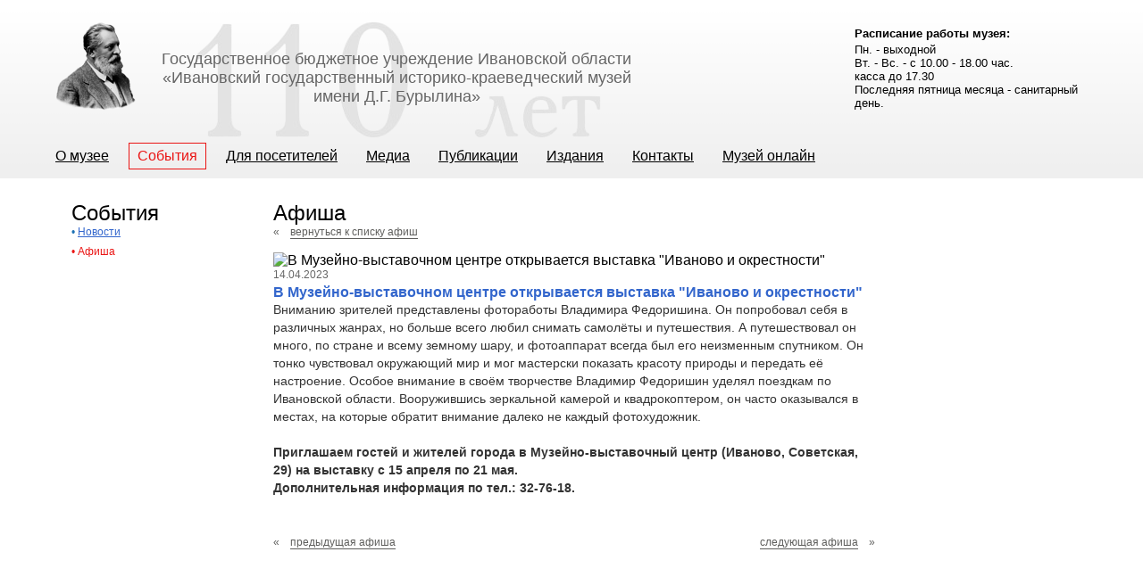

--- FILE ---
content_type: text/html; charset=UTF-8
request_url: https://igikm.ru/sobytiya/afisha/4388/
body_size: 5289
content:
<!DOCTYPE html PUBLIC "-//W3C//DTD XHTML 1.0 Strict//EN" "http://www.w3.org/TR/xhtml1/DTD/xhtml1-strict.dtd">
<html xmlns="http://www.w3.org/1999/xhtml" xml:lang="en" lang="en">
<head>
<script type="text/javascript">!function(){var t=document.createElement("script");t.type="text/javascript",t.async=!0,t.src="https://vk.com/js/api/openapi.js?168",t.onload=function(){VK.Retargeting.Init("VK-RTRG-861199-kN8z"),VK.Retargeting.Hit()},document.head.appendChild(t)}();</script><noscript><img src="https://vk.com/rtrg?p=VK-RTRG-861199-kN8z" style="position:fixed; left:-999px;" alt=""/></noscript>
<title>В Музейно-выставочном центре открывается выставка &quot;Иваново и окрестности&quot;</title>	<meta http-equiv="content-type" content="text/html; charset=utf-8"/>
	<link rel="stylesheet" href="/css/reset.css" media="screen"  type="text/css" />
	<link rel="stylesheet" href="/css/style.css" media="screen"  type="text/css" />
<link rel="stylesheet" href="/css/lightbox.css" media="screen" type="text/css" />

<script type="text/javascript" src="/js/jquery-1.7.2.min.js"></script>
<script type="text/javascript" src="/js/lightbox.js"></script>

<script type="text/javascript" src="/js/coin-slider.min.js"></script>
<script type="text/javascript" src="/js/jquery.numberMask.js"></script>
		
        <meta http-equiv="Content-Type" content="text/html; charset=UTF-8" />
<link href="/bitrix/cache/css/s1/igikm/kernel_main/kernel_main.css?158306384336635" type="text/css"  rel="stylesheet" />
<link href="/bitrix/cache/css/s1/igikm/page_0f45f50f6915aff4f3a71136d48e1e1b/page_0f45f50f6915aff4f3a71136d48e1e1b.css?1583065837338" type="text/css"  rel="stylesheet" />
<link href="/bitrix/cache/css/s1/igikm/template_d1c93f28121da20e776df6d33c86f319/template_d1c93f28121da20e776df6d33c86f319.css?17617556552291" type="text/css"  data-template-style="true"  rel="stylesheet" />
<script type="text/javascript">if(!window.BX)window.BX={message:function(mess){if(typeof mess=='object') for(var i in mess) BX.message[i]=mess[i]; return true;}};</script>
<script type="text/javascript">(window.BX||top.BX).message({'JS_CORE_LOADING':'Загрузка...','JS_CORE_NO_DATA':'- Нет данных -','JS_CORE_WINDOW_CLOSE':'Закрыть','JS_CORE_WINDOW_EXPAND':'Развернуть','JS_CORE_WINDOW_NARROW':'Свернуть в окно','JS_CORE_WINDOW_SAVE':'Сохранить','JS_CORE_WINDOW_CANCEL':'Отменить','JS_CORE_H':'ч','JS_CORE_M':'м','JS_CORE_S':'с','JSADM_AI_HIDE_EXTRA':'Скрыть лишние','JSADM_AI_ALL_NOTIF':'Показать все','JSADM_AUTH_REQ':'Требуется авторизация!','JS_CORE_WINDOW_AUTH':'Войти','JS_CORE_IMAGE_FULL':'Полный размер'});</script>
<script type="text/javascript">(window.BX||top.BX).message({'LANGUAGE_ID':'ru','FORMAT_DATE':'DD.MM.YYYY','FORMAT_DATETIME':'DD.MM.YYYY HH:MI:SS','COOKIE_PREFIX':'BITRIX_SM','SERVER_TZ_OFFSET':'10800','SITE_ID':'s1','USER_ID':'','SERVER_TIME':'1769305171','USER_TZ_OFFSET':'0','USER_TZ_AUTO':'Y','bitrix_sessid':'1d258ae4cba8ae3f7890648eeed05efd'});</script>


<script type="text/javascript" src="/bitrix/cache/js/s1/igikm/kernel_main/kernel_main.js?1583218880317528"></script>
<script type="text/javascript">BX.setJSList(['/bitrix/js/main/core/core.js?142986876897612','/bitrix/js/main/core/core_ajax.js?142986876535278','/bitrix/js/main/json/json2.min.js?14298671043467','/bitrix/js/main/core/core_ls.js?142986860110330','/bitrix/js/main/session.js?14298686233170','/bitrix/js/main/core/core_popup.js?142986876539406','/bitrix/js/main/core/core_window.js?142986861196525','/bitrix/js/main/utils.js?142986710430972']); </script>
<script type="text/javascript">BX.setCSSList(['/bitrix/js/main/core/css/core.css?14298687655336','/bitrix/js/main/core/css/core_popup.css?142986861628664','/bitrix/templates/.default/components/bitrix/news/template4/bitrix/news.detail/.default/style.css?1429867062111','/bitrix/templates/.default/components/bitrix/menu/top_menu/style.css?14298670621014','/bitrix/templates/igikm/styles.css?1677501764889']); </script>


<script type="text/javascript">
bxSession.Expand(1440, '1d258ae4cba8ae3f7890648eeed05efd', false, '42b153db81cb34813af266a2f4a75be5');
</script>
<script type="text/javascript">var _ba = _ba || []; _ba.push(["aid", "e51b62115e3134f37cc994da28cdc8a4"]); _ba.push(["host", "igikm.ru"]); (function() {var ba = document.createElement("script"); ba.type = "text/javascript"; ba.async = true;ba.src = (document.location.protocol == "https:" ? "https://" : "http://") + "bitrix.info/ba.js";var s = document.getElementsByTagName("script")[0];s.parentNode.insertBefore(ba, s);})();</script>



<script async src="https://culturaltracking.ru/static/js/spxl.js?pixelId=12291" data-pixel-id="12291"></script>
<meta name="proculture-verification" content="96ccdd8dcb68d3527b8dfd3c1061cb57" />
<meta name="yandex-verification" content="fb4cb5bc50eac48f" />


</head>
<body>


<!— Rating Mail.ru counter —>
<!— //Rating Mail.ru counter —>
<div id="super-wrapper">
<div id="header">
<div id="header-wrapper">
	       
		<a href="/"><div class="logo"></div></a>
		<h1 class="topic">Государственное бюджетное учреждение Ивановской области
<br>«Ивановский государственный историко-краеведческий музей<br/> имени Д.Г.&nbsp;Бурылина»</h1>
        
        <div class="mode">

        <div style="text-align: left;"><small><b>Расписание работы музея:</b></small></div>
      <small> 
          <div style="text-align: left;">Пн. - выходной</div>
         
          <div style="text-align: left;">Вт. - Вс. - с 10.00 - 18.00 час.</div>
<div style="text-align: left;">касса до 17.30</div>
                 <div style="text-align: left;">Последняя пятница месяца - санитарный день. </div></small>

 
 
	 
</div>

        

	<ul class="top-menu">


			<li  ><a style="margin-left: 12px;" id="leftA"  href="/o-muzee/"><nobr>О музее</nobr></a></li>
	


			<li  ><a style="margin-left: 12px;"  class="current" href="/sobytiya/"><nobr>События</nobr></a></li>
	


			<li  ><a style="margin-left: 12px;"   href="/uslugi/"><nobr>Для посетителей</nobr></a></li>
	


			<li  ><a style="margin-left: 12px;"   href="/fotoarhiv/media_content/"><nobr>Медиа</nobr></a></li>
	


			<li  ><a style="margin-left: 12px;"   href="/stati/science/"><nobr>Публикации</nobr></a></li>
	


			<li  ><a style="margin-left: 12px;"   href="/pechatnaya-produkciya/"><nobr>Издания</nobr></a></li>
	


			<li  ><a style="margin-left: 12px;"   href="/kontakty/"><nobr>Контакты</nobr></a></li>
	


			<li  ><a style="margin-left: 12px;"   href="/musey-online/"><nobr>Музей онлайн</nobr></a></li>
	

	</ul>

<div class="menu-clear-left"></div>
       </div><!--header wrapper End-->
    </div><!--header end-->

<div id="wrapper">


</body> <div id="about-content"> 
  <div class="about-left-menu"> 
    <h4>События</h4>
   
<ul>

			<li><span>• </span><a href="/sobytiya/novosti/">Новости</a></li>
		
			<li class="left-current"><span >• </span><a  href="/sobytiya/afisha/" >Афиша</a></li>
		

</ul>
</div>
 
  <div class="about-museum"> 
    <h4>Афиша</h4>
   <p class="back-to-list"><a   href="/sobytiya/afisha/">&laquo;&emsp;<span>вернуться к списку афиш</span></a></p>
<div class="news-detail">
			<img class="detail_picture" border="0" src="/upload/iblock/5b4/5b46934b2f95e3ab3863841b7be0bf0f.jpg" width="200" height="282" alt="В Музейно-выставочном центре открывается выставка &quot;Иваново и окрестности&quot;"  title="В Музейно-выставочном центре открывается выставка &quot;Иваново и окрестности&quot;" />
				<span class="news-date-time">14.04.2023</span>
				<h3>В Музейно-выставочном центре открывается выставка &quot;Иваново и окрестности&quot;</h3>
					<p class="announce-text"><span style="text-align: justify;">Вниманию зрителей представлены фотоработы Владимира Федоришина. Он попробовал себя в различных жанрах, но больше всего любил снимать самолёты и путешествия. А путешествовал он много, по стране и всему земному шару, и фотоаппарат всегда был его неизменным спутником. Он тонко чувствовал окружающий мир и мог мастерски показать красоту природы и передать её настроение. Особое внимание в своём творчестве Владимир Федоришин уделял поездкам по Ивановской области. Вооружившись зеркальной камерой и квадрокоптером, он часто оказывался в местах, на которые обратит внимание далеко не каждый фотохудожник.</span></p>
 
<p class="announce-text"><span style="text-align: justify;"> 
    <br />
   </span></p>
 
<p class="announce-text"><span style="text-align: justify;"><b>Приглашаем гостей и жителей города в Музейно-выставочный центр (Иваново, Советская, 29) на выставку с 15 апреля по 21 мая. </b></span></p>
 
<p class="announce-text"><span style="text-align: justify;"><b>Дополнительная информация по тел.: 32-76-18.</b></span></p>
 
<p class="announce-text"><span style="text-align: justify;"> 
    <br />
   </span></p>
 
<div class="imageRow"> 
  <div class="step"> </div>
 </div>
  		<div style="clear:both"></div>
	<br />
		<a class="fleft" id="previous_page" href="/sobytiya/afisha/4395/">&laquo;&emsp;<span>предыдущая афиша</span></a><a class="fright" id="next_page" href="/sobytiya/afisha/4386/"><span>следующая афиша</span>&emsp;&raquo;</a>	</div>

 </div>
 
  <div class="about-museum"> 
    <br />
   </div>
 
  <div class="about-museum"> 
    <br />
   </div>
 </div>
 <div id="footer">
   <div id="footer-wrapper">
      <div class="clear"> </div>

      <div id="cookie_notification">
         <p>Для улучшения работы сайта и его взаимодействия с пользователями мы используем файлы cookie. Продолжая работу с сайтом, Вы разрешаете использование cookie-файлов. Вы всегда можете отключить файлы cookie в настройках Вашего браузера. <a href="/Документы/Politika_konfid.pdf" target="_blank" >Политика конфиденциальности</a></p>
         <button class="button" data-cookie-btn="target">Согласен</button>
      </div>

      <!-- Yandex.Metrika informer -->
      <a href="https://metrika.yandex.ru/stat/?id=36069980&from=informer" target="_blank" rel="nofollow"><img src="https://informer.yandex.ru/informer/36069980/3_0_FFFFFFFF_EFEFEFFF_0_pageviews" style="width:88px; height:31px; border:0;" alt="Яндекс.Метрика" title="Яндекс.Метрика: данные за сегодня (просмотры, визиты и уникальные посетители)" /></a>
      <!-- /Yandex.Metrika informer -->

      <!-- Yandex.Metrika counter -->

      <script type="text/javascript">
         (function(m, e, t, r, i, k, a) {
            m[i] = m[i] || function() {
               (m[i].a = m[i].a || []).push(arguments)
            };
            m[i].l = 1 * new Date();
            for (var j = 0; j < document.scripts.length; j++) {
               if (document.scripts[j].src === r) {
                  return;
               }
            }
            k = e.createElement(t), a = e.getElementsByTagName(t)[0], k.async = 1, k.src = r, a.parentNode.insertBefore(k, a)
         })
         (window, document, "script", "https://mc.yandex.ru/metrika/tag.js", "ym");

         ym(36069980, "init", {
            clickmap: true,
            trackLinks: true,
            accurateTrackBounce: true,
            webvisor: true
         });
      </script>
      <noscript>
         <div><img src="https://mc.yandex.ru/watch/36069980" style="position:absolute; left:-9999px;" /></div>
      </noscript>
      <!-- /Yandex.Metrika counter -->

      <br />


      <div class="ps-footer-menu">
           <a href="/kontakty/#forms" class="feedback-link">Обратная связь</a> <a href="/karta-saita" class="sitemap-link">Карта сайта</a>
      </div>
             <div class="ps-footer-copy">
          <p class="copyright"> &copy;&nbsp;ГБУ Ивановской области &laquo;Ивановский государственный историко-краеведческий музей имени Д.Г.&nbsp;Бурылина&raquo;, 2025 </p>
          <p class="promo-link"><a href="https://profi-studio.ru/" target="_blank">Студия Profi &mdash; поддержка сайта</a></p>
      </div>
      
   </div>

   <!--footer wrapper End-->

   <p></p>

   <p></p>

   <!-- Виджет версии для слабовидящих -->

   <script>
      d = document, n = d.getElementsByTagName("script")[0], s = d.createElement("script"), s.type = "text/javascript", s.async = !0, s.src = ("https:" == d.location.protocol ? "https:" : "http:") + "//special.prolexgroup.ru/api/v1/specversion.js", f = function() {
         n.parentNode.insertBefore(s, n)
      }, f();
   </script>

   <!-- /Виджет версии для слабовидящих -->

   <!--footer end-->

   <!-- RedHelper -->

   <script id="rhlpscrtg" type="text/javascript" charset="utf-8" async="async" src="https://web.redhelper.ru/service/main.js?c=museumburylina">
   </script>

   <!--/Redhelper -->

   <!--<img id="bxid_421803" src="/bitrix/images/fileman/htmledit2/script.gif"  />-->
</div>